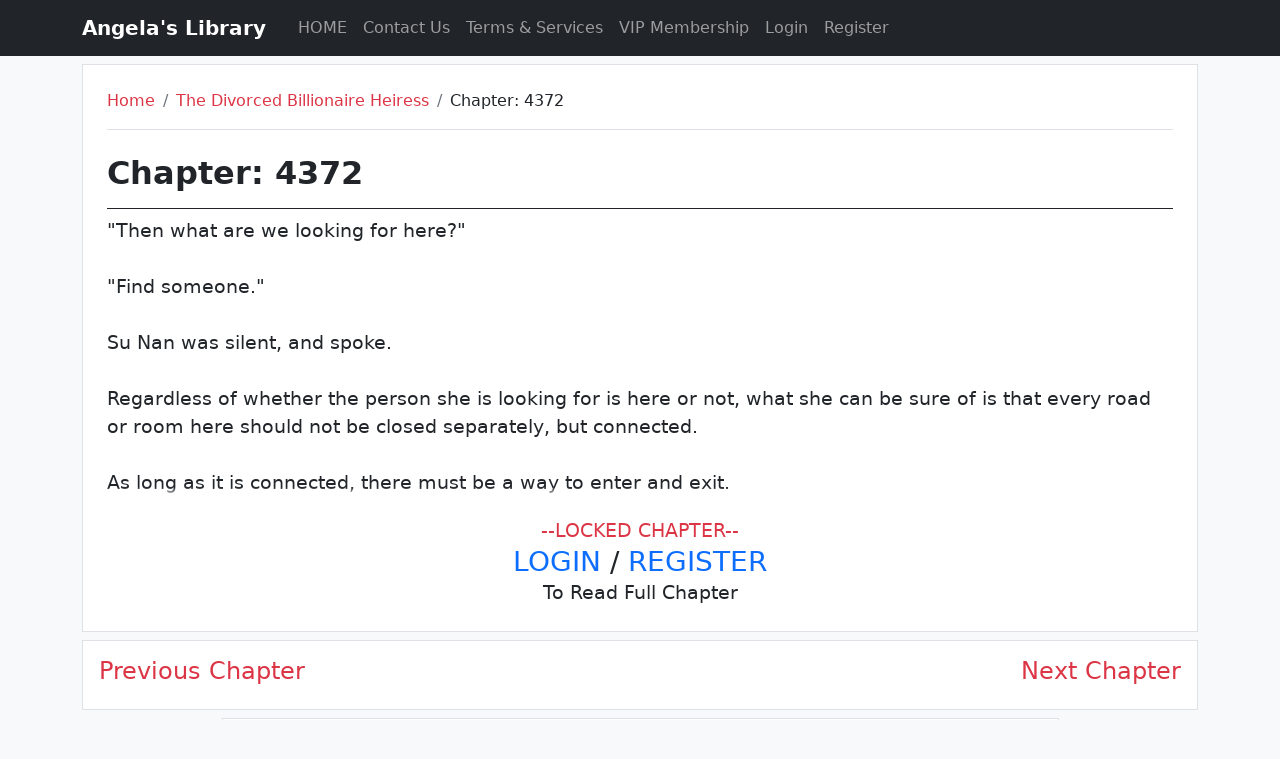

--- FILE ---
content_type: text/html; charset=UTF-8
request_url: https://angelaslibrary.com/the-divorced-billionaire-heiress/4372
body_size: 2720
content:

<!DOCTYPE html>
<html lang="en" class="p-0 m-0">
	<head>
		<title>
			Chapter 4372 The Divorced Billionaire Heiress | Angela's Library		</title>
		<meta charset="utf-8">
<link rel="icon" type="image/x-icon" href="/media/favicon.ico">
<meta name="viewport" content="width=device-width, initial-scale=1">
<link href="https://cdn.jsdelivr.net/npm/bootstrap@5.2.3/dist/css/bootstrap.min.css" rel="stylesheet">
<script src="https://cdn.jsdelivr.net/npm/bootstrap@5.2.3/dist/js/bootstrap.bundle.min.js"></script>
<link rel="stylesheet" href="/style.css"/>
<script src="/javascript.js" /></script>

 <!-- Google tag (gtag.js) -->
<script async src="https://www.googletagmanager.com/gtag/js?id=G-15SGRZGF7N"></script>
<script>
  window.dataLayer = window.dataLayer || [];
  function gtag(){dataLayer.push(arguments);}
  gtag('js', new Date());

  gtag('config', 'G-15SGRZGF7N');
</script>
<!-- Google tag (gtag.js) -->		
        <meta name="keywords" content="The Divorced Billionaire Heiress Chapter 4372, The Divorced Billionaire Heiress Angela's Library, The Divorced Billionaire Heiress chinese novel"><meta name="description" content="Read Chatpter 4372 of The Divorced Billionaire Heiress Novel on Angela's Library">        
    </head>
	<body class="p-0 m-0 bg-light">
        <header class="bg-dark">
	<div class="container">
		<nav class="navbar navbar-expand-sm bg-dark navbar-dark">
			<a class="navbar-brand pe-2" href="https://angelaslibrary.com/"><strong>Angela's Library</strong></a>
			<button class="navbar-toggler" type="button" data-bs-toggle="collapse" data-bs-target="#collapsibleNavbar">
				<span class="navbar-toggler-icon"></span>
			</button>
			<div class="collapse navbar-collapse" id="collapsibleNavbar">
			  <ul class="navbar-nav">
				<li class="nav-item">
				  <a class="nav-link" href="https://angelaslibrary.com/">HOME</a>
				</li>  
				<li class="nav-item">
				  <a class="nav-link" href="https://angelaslibrary.com/contactus">Contact Us</a>
				</li>  
				<li class="nav-item">
				  <a class="nav-link" href="https://angelaslibrary.com/tands">Terms & Services</a>
				</li>
				<li class="nav-item">
				  <a class="nav-link" href="https://angelaslibrary.com/vip">VIP Membership</a>
				</li>
				<li class="nav-item"><a class="nav-link" href="https://angelaslibrary.com/login">Login</a></li><li class="nav-item"><a class="nav-link" href="https://angelaslibrary.com/register">Register</a></li>			  </ul>
			</div>
		</nav>
	</div>
</header>
		<div class="container bg-light mt-2">
		    <div class="p-4 border bg-white text-dark">
        		<div class="border-bottom">
        			<ul class="breadcrumb">
        				  <li class="breadcrumb-item"><a class="text-decoration-none text-danger" href="https://angelaslibrary.com/">Home</a></li>
        				  <li class="breadcrumb-item"><a class="text-decoration-none text-danger" href="https://angelaslibrary.com/novel/the-divorced-billionaire-heiress-id1">The Divorced Billionaire Heiress</a></li>
        				  <li class="breadcrumb-item">Chapter: 4372</li>
        			</ul>
        		</div>
        		<br>
        		<div>
        			<span class="h2 pb-3 border-bottom d-block border-dark"><strong>Chapter: 4372 </strong></span>
        		</div>
        		<div class="" style="font-weight:400; font-size:1.2rem;">
        			&quot;Then what are we looking for here?&quot;<br><br>&quot;Find someone.&quot;<br><br>Su Nan was silent, and spoke.<br><br>Regardless of whether the person she is looking for is here or not, what she can be sure of is that every road or room here should not be closed separately, but connected.<br><br>As long as it is connected, there must be a way to enter and exit.<br><div style='position: relative; top: -10px; bottom: -20px; width: 100%; height: 20px; background: linear-gradient(180deg,hsla(0,0%,100%,0),#fff 50%,#fff);'></div><div class='text-center'><span class='text-danger'>--LOCKED CHAPTER--</span><br><span class='h3'><a href='/login' style='text-decoration:none;'>LOGIN</a> / <a href='/register' style='text-decoration:none;'>REGISTER</a></span><br>To Read Full Chapter</div>        		</div>
        	</div>
        </div>
                
                
        <div class="container bg-light mt-2">
		    <div class="d-flex border p-3 justify-content-between bg-white text-dark">
                <div class="h4 pagination text-start text-danger"><a class="text-decoration-none text-danger" href="https://angelaslibrary.com/the-divorced-billionaire-heiress/4371" rel="prev">Previous Chapter</a>
                		</div>
                		<div class="h4 pagination text-end text-danger">
                		<a class="text-decoration-none text-danger" href="https://angelaslibrary.com/the-divorced-billionaire-heiress/4373" rel="next">Next Chapter</a>
                		</div>            </div>
        </div>
        
        <div class="container mt-2">
		            </div>
        <div class="container mt-2">
            <div class="p-2 border col-sm-12 col-md-12 col-lg-9 mx-auto bg-white text-dark">
	<div>
		<span class="d-block display-5 text-center">~ LEAVE A COMMENT ~</span><br/>
	</div>
	<div id="response">
	</div>
	<div id="commentform">
	    <form id="comment-form">
	        
	        <input type="hidden" name="chapter_id" value="7513">
	        
                		<input id="commentname" name="user_name"  class="form-control mb-3 form-control-lg" type="text" name="commentname" placeholder="Name" required/>
    		<input id="commentemail" name="user_email" class="form-control mb-3 form-control-lg" type="email" name="commentemail" placeholder="E-Mail" required/>
    		    		
    		<textarea id="commenttext" name="comment_text" class="form-control mb-3 " rows='7' name="commenttext" placeholder="Enter your comment message" required></textarea>
    		
    		<button type="submit" class="form-control form-control-lg bg-warning" type="submit" name="commentsubmit">POST COMMENT</button>
		</form>
	</div>
</div>
<script>

    document.getElementById("comment-form").addEventListener("submit", async function(e) {
        e.preventDefault();
        const formData = new FormData(this);
        
        try {
                const response = await fetch("/postingcomment.php", {
                  method: "POST",
                  body: formData
                });
            
                const data = await response.json();
                if(data.success){
                    document.getElementById("commentform").innerHTML='';
                    document.getElementById("response").innerHTML = '<div class="alert alert-success">✅ Your comment has been submitted and is awaiting approval."</div>';
                } else{
                    document.getElementById("response").innerHTML='<div class="alert alert-danger alert-dismissible"><button type="button" class="btn-close" data-bs-dismiss="alert">' + data.message + '</button></div>';
                }
            } catch (error) {
                console.error("Error:", error);
            }

    });

</script>
        </div>
        
        <div class="mt-2">
        </div>
		
<footer class="p-2 pt-4 bg-dark text-white">
	<div id="footer" class="container">
		<div class="row">
			<div class="col-md-4">
				<h2>Angela's Library</h2>
				<p>Welcome to our world of romance, adventure, and desire. Explore captivating novels that will quicken your pulse and stir your emotions. Dive in and let the stories transport you to thrilling, passionate realms.
				</p>
			</div>
			<div class="col offset-sm-1">
				<div class="row">
					<div class="col-6">
						<h3>Useful Links</h3>
						<ul class="list-unstyled">
							<li><a class="text-danger text-decoration-none" href="https://angelaslibrary.com/contactus">Contact Us</a></a></li>
							<li><a class="text-danger text-decoration-none" href="https://t.me/novelsadmin">Contact via Telegram</a></a></li>
							<li><a class="text-danger text-decoration-none" href="mailto:care@angelaslibrary.com">Contact via Email</a></a></li>
							<li><a class="text-danger text-decoration-none" href="https://angelaslibrary.com/tands">Terms & Services</a></li>
							<li><a class="text-danger text-decoration-none" href="https://angelaslibrary.com/tands">Privacy Policy</a></li>
							<li><a class="text-danger text-decoration-none" href="https://angelaslibrary.com/vip">VIP Membership</a></li>
							<li class="form-switch"><input class="form-check-input" type="checkbox" id="dark-mode-checkbox" onchange="dark_mode_fun()" ><label class="form-check-label" for="dark-mode-checkbox">Dark Mode</label></li>
						</ul>
					</div>
					<div class="col-6">
						<h3>Follow Us:</h3>
						<ul class="list-unstyled">
							<li><a class="text-danger text-decoration-none" href="https://t.me/angelaslibrarycom" target="_blank" rel="nofollow">Teleram</a></li>
							<li><a class="text-danger text-decoration-none" href="https://www.facebook.com/angelaslibrarycom" target="_blank" rel="nofollow">Facebook</a></li>
							<li><a class="text-danger text-decoration-none" href="https://whatsapp.com/channel/0029VaCzv2qGzzKOZgvg6V3m" target="_blank" rel="nofollow">WhatsApp</a></li>
						</ul>
					</div>
				</div>
			</div>
		</div>
	</div>
</footer>
<script>
    function dark_mode_fun(){
        if(document.getElementById("dark-mode-checkbox").checked){
            document.cookie = "dark_mode=1; expires=Fri, 31 Dec 9999 23:59:59 GMT; path=/";
        }
        else{
            document.cookie = "dark_mode=0; expires=Fri, 31 Dec 9999 23:59:59 GMT; path=/";
        }
        location.reload();
    }
</script>
		
	</body>
</html>
